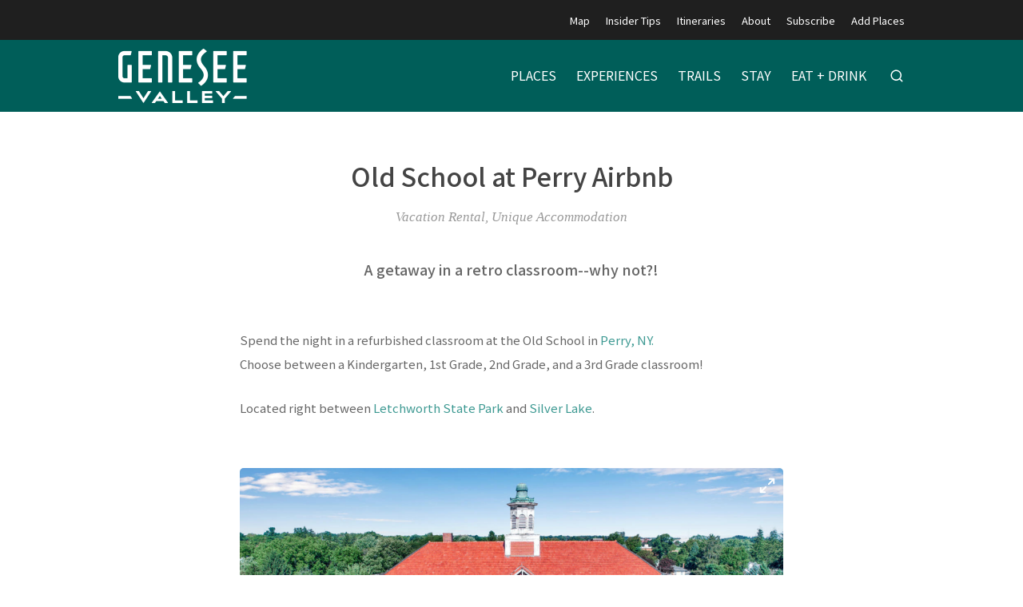

--- FILE ---
content_type: text/html; charset=utf-8
request_url: https://exploregeneseevalley.com/entries/old-school-at-perry-airbnb/1b3ef7ad-4ebe-40f3-9e19-2cd167b52e2b
body_size: 12928
content:
<!doctype html>
<html lang="en">
  <head>
    <title>Old School at Perry Airbnb | Explore Genesee Valley</title>

    <meta charset="utf-8">
    <meta name="mobile-web-app-capable" content="yes">
    <meta name="apple-mobile-web-app-capable" content="yes">
    <meta name="apple-mobile-web-app-status-bar-style" content="default">
    <meta name="viewport" content="width=device-width, initial-scale=1, viewport-fit=cover">
    <meta name="description" content="Genesee Valley, New York Lodging, Dining, and Visitor Information">
    <meta name="project" content="genesee">

    <meta name="twitter:card" content="summary_large_image">
    <meta name="twitter:title" content="Old School at Perry Airbnb | Explore Genesee Valley">
    <meta name="twitter:description" content="Genesee Valley, New York Lodging, Dining, and Visitor Information">
    <meta name="twitter:image" content="https://cdn.elebase.io/b2174436-136b-44ff-8e90-91b9bd22047b/933a31b0-da1d-4682-8206-d3e9e685774b-oldschooloutside.png?q=90">

    <meta property="og:title" content="Old School at Perry Airbnb | Explore Genesee Valley">
    <meta property="og:description" content="Genesee Valley, New York Lodging, Dining, and Visitor Information">
    <meta property="og:url" content="https://exploregeneseevalley.com/entries/old-school-at-perry-airbnb/1b3ef7ad-4ebe-40f3-9e19-2cd167b52e2b">
    <meta property="og:image" content="https://cdn.elebase.io/b2174436-136b-44ff-8e90-91b9bd22047b/933a31b0-da1d-4682-8206-d3e9e685774b-oldschooloutside.png?q=90">

    <link rel="canonical" href="https://exploregeneseevalley.com/entries/old-school-at-perry-airbnb/1b3ef7ad-4ebe-40f3-9e19-2cd167b52e2b">
    <link rel="manifest" href="/manifest.json">
    <link rel="shortcut icon" href="/favicon.ico">
    <link rel="apple-touch-icon" href="">

    <link rel="preconnect" href="https://fonts.gstatic.com">
    <link rel="stylesheet" href="https://fonts.googleapis.com/css2?family=Noto+Sans+JP:wght@400;500;700&amp;display=swap">
  <link rel="preload" href="/dist/common.a04c76dd4ba0d4b6e5d8.css" as="style"><link rel="preload" href="/dist/app.a04c76dd4ba0d4b6e5d8.js" as="script"><link rel="preload" href="/dist/common.c84413cf40c0bc6caa8e.css" as="style"><link rel="preload" href="/dist/6.c84413cf40c0bc6caa8e.js" as="script"><link rel="prefetch" href="/dist/0.4e80cfeda21222c3afab.js"><link rel="prefetch" href="/dist/1.c2d571e0038443e317ae.js"><link rel="prefetch" href="/dist/10.028522c1330eeae1d30a.js"><link rel="prefetch" href="/dist/2.2be745cd9559636315d7.js"><link rel="prefetch" href="/dist/3.35d0fbad40774bd38717.js"><link rel="prefetch" href="/dist/4.a1025524e42a89464a93.js"><link rel="prefetch" href="/dist/7.4735553436d847328bc7.js"><link rel="prefetch" href="/dist/8.e9ed097e888a4774df2b.js"><link rel="prefetch" href="/dist/9.11e64245be105ec60568.js"><link rel="prefetch" href="/dist/common.028522c1330eeae1d30a.css"><link rel="prefetch" href="/dist/common.11e64245be105ec60568.css"><link rel="prefetch" href="/dist/common.2be745cd9559636315d7.css"><link rel="prefetch" href="/dist/common.35d0fbad40774bd38717.css"><link rel="prefetch" href="/dist/common.4735553436d847328bc7.css"><link rel="prefetch" href="/dist/common.4e80cfeda21222c3afab.css"><link rel="prefetch" href="/dist/common.a1025524e42a89464a93.css"><link rel="prefetch" href="/dist/common.c2d571e0038443e317ae.css"><link rel="prefetch" href="/dist/common.e9ed097e888a4774df2b.css"><link rel="stylesheet" href="/dist/common.a04c76dd4ba0d4b6e5d8.css"><link rel="stylesheet" href="/dist/common.c84413cf40c0bc6caa8e.css"></head>
  <body>
    <div id="app" data-server-rendered="true"><div class="wrapper"> <div class="top" data-v-4a1fa942><div class="logo" data-v-4a1fa942><div class="container" data-v-4a1fa942><a href="/" class="full" style="top:50px;" data-v-4a1fa942><img src="https://cdn.elebase.io/b2174436-136b-44ff-8e90-91b9bd22047b/15d3f1b0-3b61-4894-ac34-9393fcafa93d-gv-white-logo.png" alt="Explore Genesee Valley" width="240" data-v-4a1fa942></a> <a href="/" class="min" style="top:4px;" data-v-4a1fa942><img src="https://cdn.elebase.io/b2174436-136b-44ff-8e90-91b9bd22047b/cd0b31f8-8133-4ba0-a334-f4fb19c3db28-gv-logo-wh.png" alt="Explore Genesee Valley" width="240" data-v-4a1fa942></a></div></div> <nav class="secondary" data-v-4a1fa942><div class="container" data-v-4a1fa942><!----> <ul data-v-4a1fa942><li data-v-4a1fa942><a href="/map" target="_self" data-v-4a1fa942>Map</a></li><li data-v-4a1fa942><a href="/tips" target="_self" data-v-4a1fa942>Insider Tips</a></li><li data-v-4a1fa942><a href="/itineraries" target="_self" data-v-4a1fa942>Itineraries</a></li><li data-v-4a1fa942><a href="/about" target="_self" data-v-4a1fa942>About</a></li><li data-v-4a1fa942><a href="/subscribe" target="_self" data-v-4a1fa942>Subscribe</a></li><li data-v-4a1fa942><a href="/signup" target="_self" data-v-4a1fa942>Add Places</a></li></ul></div></nav> <nav class="primary" data-v-4a1fa942><div class="container" data-v-4a1fa942><ul data-v-4a1fa942><li data-v-4a1fa942><a href="/places" target="_self" data-v-4a1fa942><span data-v-4a1fa942>Places</span></a></li><li data-v-4a1fa942><a href="/experiences" target="_self" data-v-4a1fa942><span data-v-4a1fa942>Experiences</span></a></li><li data-v-4a1fa942><a href="/trails" target="_self" data-v-4a1fa942><span data-v-4a1fa942>Trails</span></a></li><li data-v-4a1fa942><a href="/stay" target="_self" data-v-4a1fa942><span data-v-4a1fa942>Stay</span></a></li><li data-v-4a1fa942><a href="/eat-drink" target="_self" data-v-4a1fa942><span data-v-4a1fa942>Eat + Drink</span></a></li> <li class="search" data-v-4a1fa942><button type="button" title="Search" class="button-clear button button-icon-left" style="color:#fff;" data-v-86e51f82 data-v-4a1fa942><!----> <svg class="icon icon-search" style="color:#fff;font-size:1.8rem;" data-v-86e51f82><use xlink:href="/static/icons.svg#icon-search"></use></svg> <!----> <!----></button> <div class="panel panel-search" style="display:none;" data-v-4a1fa942 data-v-4a1fa942><div class="site-search" data-v-69a7a55b data-v-4a1fa942><input id="site-search" type="search" placeholder="Search..." value="" data-v-69a7a55b> <button type="button" title="Search" disabled="disabled" class="button-secondary button button-icon-left" style="color:#fff;" data-v-86e51f82 data-v-69a7a55b><!----> <svg class="icon icon-search" style="color:#fff;font-size:1.8rem;" data-v-86e51f82><use xlink:href="/static/icons.svg#icon-search"></use></svg> <!----> <!----></button> <!----></div></div></li></ul></div></nav> <nav class="mobile clearfix" data-v-4a1fa942><div class="container" data-v-4a1fa942><input type="checkbox" name="mobile-menu-checkbox" class="mobile-menu-checkbox" data-v-4a1fa942> <label for="mobile-menu-checkbox" class="mobile-menu-label" data-v-4a1fa942><span class="mobile-menu-label-inner" data-v-4a1fa942><span class="mobile-menu-label-open" data-v-4a1fa942> </span> <span class="mobile-menu-label-close" data-v-4a1fa942> </span></span></label> <div class="search" data-v-4a1fa942><button type="button" title="Search" class="button-clear button button-icon-left" style="color:#fff;" data-v-86e51f82 data-v-4a1fa942><!----> <svg class="icon icon-search" style="color:#fff;font-size:2rem;" data-v-86e51f82><use xlink:href="/static/icons.svg#icon-search"></use></svg> <!----> <!----></button> <div class="panel panel-search" style="display:none;" data-v-4a1fa942 data-v-4a1fa942><div class="site-search" data-v-69a7a55b data-v-4a1fa942><input id="site-search-mobile" type="search" placeholder="Search..." value="" data-v-69a7a55b> <button type="button" title="Search" disabled="disabled" class="button-secondary button button-icon-left" style="color:#fff;" data-v-86e51f82 data-v-69a7a55b><!----> <svg class="icon icon-search" style="color:#fff;font-size:1.8rem;" data-v-86e51f82><use xlink:href="/static/icons.svg#icon-search"></use></svg> <!----> <!----></button> <!----></div></div></div></div> <div class="mobile-menu" data-v-4a1fa942><div class="mobile-menu-inner" data-v-4a1fa942><div class="container" data-v-4a1fa942><ul class="mobile-menu-primary" data-v-4a1fa942><li data-v-4a1fa942><a href="/places" target="_self" data-v-4a1fa942><span data-v-4a1fa942>Places</span></a></li><li data-v-4a1fa942><a href="/experiences" target="_self" data-v-4a1fa942><span data-v-4a1fa942>Experiences</span></a></li><li data-v-4a1fa942><a href="/trails" target="_self" data-v-4a1fa942><span data-v-4a1fa942>Trails</span></a></li><li data-v-4a1fa942><a href="/stay" target="_self" data-v-4a1fa942><span data-v-4a1fa942>Stay</span></a></li><li data-v-4a1fa942><a href="/eat-drink" target="_self" data-v-4a1fa942><span data-v-4a1fa942>Eat + Drink</span></a></li></ul> <ul class="mobile-menu-secondary" data-v-4a1fa942><li data-v-4a1fa942><a href="/map" target="_self" data-v-4a1fa942>Map</a></li><li data-v-4a1fa942><a href="/tips" target="_self" data-v-4a1fa942>Insider Tips</a></li><li data-v-4a1fa942><a href="/itineraries" target="_self" data-v-4a1fa942>Itineraries</a></li><li data-v-4a1fa942><a href="/about" target="_self" data-v-4a1fa942>About</a></li><li data-v-4a1fa942><a href="/subscribe" target="_self" data-v-4a1fa942>Subscribe</a></li><li data-v-4a1fa942><a href="/signup" target="_self" data-v-4a1fa942>Add Places</a></li></ul></div></div></div></nav></div> <div class="view detail-view" data-v-27f314f8><!----> <div class="main" data-v-27f314f8><!----> <section class="title" data-v-27f314f8><div class="container" data-v-27f314f8><h1 data-v-27f314f8>Old School at Perry Airbnb</h1></div></section> <section class="meta" data-v-27f314f8><div class="container" data-v-27f314f8><div class="categories" data-v-27f314f8>Vacation Rental, Unique Accommodation</div> <!----> <!----> <!----> <!----> <!----></div></section> <!---->  <!----></div> <section class="promotions" data-v-654f6225 data-v-27f314f8><div class="container" data-v-654f6225></div></section> <!----> <script type="application/ld+json" data-v-27f314f8>{"@context":"http://schema.org","@type":"LodgingBusiness","@id":"1b3ef7ad-4ebe-40f3-9e19-2cd167b52e2b","name":"Old School at Perry Airbnb","image":"https://cdn.elebase.io/b2174436-136b-44ff-8e90-91b9bd22047b/933a31b0-da1d-4682-8206-d3e9e685774b-oldschooloutside.png?q=75","url":"https://exploregeneseevalley.com/entries/old-school-at-perry-airbnb/1b3ef7ad-4ebe-40f3-9e19-2cd167b52e2b","address":"","email":"","telephone":"","geo":{"@type":"GeoCoordinates","longitude":-78.001681,"latitude":42.721811}}</script></div> <div class="push"></div></div> <div class="bottom" data-v-4f99173b><section class="b1 has-action-page has-networks" data-v-4f99173b><div class="container" data-v-4f99173b><div class="clearfix" data-v-4f99173b><div class="left" data-v-4f99173b><div class="icon-links" data-v-4f99173b><a href="https://www.facebook.com/ExploreGeneseeValley/" target="_blank" rel="noopener" class="icon-link" data-v-4f99173b><svg class="icon icon-facebook" style="color:#999;font-size:3rem;" data-v-4f99173b><use xlink:href="/static/icons.svg#icon-facebook"></use></svg></a><a href="https://www.instagram.com/exploregeneseevalley/" target="_blank" rel="noopener" class="icon-link" data-v-4f99173b><svg class="icon icon-instagram" style="color:#999;font-size:3rem;" data-v-4f99173b><use xlink:href="/static/icons.svg#icon-instagram"></use></svg></a></div></div> <!----> <div class="right" data-v-4f99173b><span class="cta-label" data-v-4f99173b><strong>Subscribe</strong> to our newsletter</span> <a href="/subscribe" class="button button-secondary cta-link" data-v-4f99173b>
              Sign Up
            </a></div></div></div></section> <section class="b2" data-v-4f99173b><div class="container" data-v-4f99173b><div class="clearfix" data-v-4f99173b><div class="left" data-v-4f99173b><div class="logo" data-v-4f99173b><a href="/" class="full" data-v-4f99173b><img src="https://cdn.elebase.io/b2174436-136b-44ff-8e90-91b9bd22047b/6f8a1a52-842b-404c-b46f-e3c27b60264b-gv-logo-sm.png" alt="Explore Genesee Valley" data-v-4f99173b></a> <a href="/" class="min" data-v-4f99173b><img src="https://cdn.elebase.io/b2174436-136b-44ff-8e90-91b9bd22047b/6f8a1a52-842b-404c-b46f-e3c27b60264b-gv-logo-sm.png" alt="Explore Genesee Valley" data-v-4f99173b></a></div> <div class="contacts contacts-site" data-v-4f99173b></div></div> <div class="right" data-v-4f99173b><div class="links links-join" data-v-4f99173b><a href="/signup" data-v-4f99173b><svg class="icon icon-point" style="color:inherit;font-size:inherit;" data-v-4f99173b><use xlink:href="/static/icons.svg#icon-point"></use></svg>Add Places to the Map Guide!</a></div> <div class="links" data-v-4f99173b><a href="/subscribe" target="_self" class="link-large" data-v-4f99173b>Subscribe</a><a href="/privacy" target="_self" class="link-large" data-v-4f99173b>Privacy Policy</a><a href="/terms" target="_self" class="link-large" data-v-4f99173b>Terms of Use</a><a href="/login" target="_self" class="link-large" data-v-4f99173b>Log In</a></div> <div class="locales" data-v-a5fb0e74 data-v-4f99173b><!----></div> <div class="copyright" data-v-4f99173b><div data-v-4f99173b>Copyright © 2026</div></div></div></div></div></section></div></div><script>window.__INITIAL_STATE__={"contacts":{},"elements":{},"elevations":{},"embeds":{},"entries":{"1b3ef7ad-4ebe-40f3-9e19-2cd167b52e2b":{"id":"1b3ef7ad-4ebe-40f3-9e19-2cd167b52e2b","date_time":{"created":"2024-02-13T02:19:45.649732+00:00","edited":"2024-12-03T03:33:16.106086+00:00"},"editable":true,"phase":4,"title":"Old School at Perry Airbnb","users":["acd7974a-cc87-429c-9a00-a5285321041b","e91a8b73-cd83-479a-b5d3-26b468a15fe4"],"types":[{"id":"435ec0ee-20d8-48ca-acb4-e2ea4074c413","groups":["33cf73cd-d73b-41f3-988c-da8a9fe91a29","a4be0b29-9f62-4475-972f-e1dcad96a522","d1318e2f-51cd-49c2-b7b4-c5e985fc7fe7","d4bd1d32-1a39-4a0e-8620-6697b6343ab1"],"name":"Stay"}],"elements":[{"id":"6d461563-ded1-473c-af82-41a6c999ae8c","enabled":true,"groups":["58346e60-46df-416a-bcad-72c41df5cd8c","fac97af3-0a9f-424f-aea5-77073777c153"],"name":"Alternate Names","options":[],"preferences":{"editor_tools":{"bold":true,"code":false,"link":true,"image":true,"table":false,"expand":true,"header":true,"italic":true,"preview":true,"dual-pane":true,"edit-redo":false,"edit-undo":false,"blockquote":true,"line-through":false,"list-ordered":true,"list-unordered":true,"horizontal-line":true},"iana_type":"text\u002Fplain","length":[0,250],"text_editor":1},"type":"text","data":null},{"id":"0b520136-e203-444c-91b6-4f3495e21134","enabled":true,"groups":["fac97af3-0a9f-424f-aea5-77073777c153"],"name":"Header Image","options":[],"preferences":{"file_type_group":"image:web","quantity":[0,1]},"type":"file","data":null},{"id":"51aa8529-1b35-43e0-b189-dcf7014225a9","enabled":true,"groups":["44a51c00-1a90-44f4-8584-da0367d77f8d","fac97af3-0a9f-424f-aea5-77073777c153"],"name":"Key Image","options":[],"preferences":{"file_type_group":"image:web","quantity":[0,1]},"type":"file","data":[{"id":"933a31b0-da1d-4682-8206-d3e9e685774b","caption":"Old School at Perry exterior. – Photo provided by business","locale":"en","name":"oldschooloutside.png","title":"Old School at Perry exterior.","type":"image\u002Fpng","url":"https:\u002F\u002Fcdn.elebase.io\u002Fb2174436-136b-44ff-8e90-91b9bd22047b\u002F933a31b0-da1d-4682-8206-d3e9e685774b-oldschooloutside.png"}]},{"id":"6d063ab0-cb68-4269-a3f8-29fdc6c694f1","enabled":true,"groups":["44a51c00-1a90-44f4-8584-da0367d77f8d","fac97af3-0a9f-424f-aea5-77073777c153"],"name":"Stay Categories","options":[],"preferences":{"mode":"exclusive_independent","quantity":[1,0]},"type":"option","data":[{"id":"904512b1-668b-4ec5-8354-37ed16ce05e7","text":"Vacation Rental"},{"id":"b46522b9-a45f-445f-a4a1-799baa020d80","text":"Unique Accommodation"}]},{"id":"5cb19d03-0f37-4015-9522-f71d55882f29","enabled":true,"groups":["44a51c00-1a90-44f4-8584-da0367d77f8d"],"name":"Tagline","options":[],"preferences":{"editor_tools":{"bold":true,"code":true,"link":true,"image":true,"table":true,"expand":true,"header":true,"italic":true,"preview":true,"dual-pane":true,"edit-redo":true,"edit-undo":true,"blockquote":true,"line-through":true,"list-ordered":true,"list-unordered":true,"horizontal-line":true},"iana_type":"text\u002Fplain","length":[0,0],"text_editor":1},"type":"text","data":"A getaway in a retro classroom--why not?!"},{"id":"5b1aec83-6da4-4fb7-b645-bba580a98c01","enabled":true,"groups":["44a51c00-1a90-44f4-8584-da0367d77f8d","58346e60-46df-416a-bcad-72c41df5cd8c","fac97af3-0a9f-424f-aea5-77073777c153"],"name":"Short Description","options":[],"preferences":{"editor_tools":{"bold":true,"code":false,"link":true,"image":true,"table":false,"expand":true,"header":true,"italic":true,"preview":true,"dual-pane":true,"edit-redo":false,"edit-undo":false,"blockquote":true,"line-through":false,"list-ordered":true,"list-unordered":true,"horizontal-line":true},"iana_type":"text\u002Fplain","length":[0,1000],"text_editor":2},"type":"text","data":null},{"id":"5831319f-1187-47c6-bebb-71d5280079cc","enabled":true,"groups":["44a51c00-1a90-44f4-8584-da0367d77f8d"],"name":"Introduction","options":[],"preferences":{"editor_tools":{"bold":true,"code":false,"link":true,"image":false,"table":false,"expand":false,"header":false,"italic":true,"preview":false,"dual-pane":false,"edit-redo":false,"edit-undo":false,"blockquote":false,"line-through":true,"list-ordered":false,"list-unordered":false,"horizontal-line":false},"iana_type":"text\u002Fmarkdown","length":[10,3000],"text_editor":3},"type":"text","data":"Spend the night in a refurbished classroom at the Old School in [Perry, NY.](https:\u002F\u002Fexploregeneseevalley.com\u002Fperry) \nChoose between a Kindergarten, 1st Grade, 2nd Grade, and a 3rd Grade classroom!\n\nLocated right between [Letchworth State Park](https:\u002F\u002Fexploregeneseevalley.com\u002Fentries\u002Fletchworth-state-park\u002F8bb931a4-edfd-4461-9dc8-d1da196dbbeb) and [Silver Lake](https:\u002F\u002Fexploregeneseevalley.com\u002Fentries\u002Fperry-public-beach\u002F9673d341-46b0-4f85-bc30-0e46c0b17ab6). "},{"id":"39271aae-d04d-410b-82e5-5841eb604669","enabled":true,"groups":["44a51c00-1a90-44f4-8584-da0367d77f8d"],"name":"Images","options":[],"preferences":{"file_type_group":"image:web","quantity":[0,20]},"type":"file","data":[{"id":"933a31b0-da1d-4682-8206-d3e9e685774b","caption":"Old School at Perry exterior. – Photo provided by business","locale":"en","name":"oldschooloutside.png","title":"Old School at Perry exterior.","type":"image\u002Fpng","url":"https:\u002F\u002Fcdn.elebase.io\u002Fb2174436-136b-44ff-8e90-91b9bd22047b\u002F933a31b0-da1d-4682-8206-d3e9e685774b-oldschooloutside.png"},{"id":"8c7655de-df13-461d-8e3f-98bfaca678ad","caption":"Old School at Perry. – Photo provided by business","locale":"en","name":"oldschool3.jpg","title":"Old School at Perry.","type":"image\u002Fjpeg","url":"https:\u002F\u002Fcdn.elebase.io\u002Fb2174436-136b-44ff-8e90-91b9bd22047b\u002F8c7655de-df13-461d-8e3f-98bfaca678ad-oldschool3.jpg"},{"id":"af4c1fc5-dea3-4a7f-9a09-a486b3855dc8","caption":"Old School at Perry. – Photo provided by business","locale":"en","name":"oldschool5.jpg","title":"Old School at Perry.","type":"image\u002Fjpeg","url":"https:\u002F\u002Fcdn.elebase.io\u002Fb2174436-136b-44ff-8e90-91b9bd22047b\u002Faf4c1fc5-dea3-4a7f-9a09-a486b3855dc8-oldschool5.jpg"},{"id":"b9f4a0ec-bac5-41ae-b771-04a82d5ee0bf","caption":"Old School at Perry. – Photo provided by business","locale":"en","name":"oldschool4.jpg","title":"Old School at Perry.","type":"image\u002Fjpeg","url":"https:\u002F\u002Fcdn.elebase.io\u002Fb2174436-136b-44ff-8e90-91b9bd22047b\u002Fb9f4a0ec-bac5-41ae-b771-04a82d5ee0bf-oldschool4.jpg"},{"id":"7dc1bc75-19dc-491a-95ed-3d63b836dfd0","caption":"Old School at Perry. – Photo provided by business","locale":"en","name":"oldschoolinside4.png","title":"Old School at Perry.","type":"image\u002Fpng","url":"https:\u002F\u002Fcdn.elebase.io\u002Fb2174436-136b-44ff-8e90-91b9bd22047b\u002F7dc1bc75-19dc-491a-95ed-3d63b836dfd0-oldschoolinside4.png"},{"id":"f9c3b781-9efb-4eff-aacb-0a51978c4197","caption":"Old School at Perry. – Photo provided by business","locale":"en","name":"oldschoolinside3.png","title":"Old School at Perry.","type":"image\u002Fpng","url":"https:\u002F\u002Fcdn.elebase.io\u002Fb2174436-136b-44ff-8e90-91b9bd22047b\u002Ff9c3b781-9efb-4eff-aacb-0a51978c4197-oldschoolinside3.png"},{"id":"be006ed6-b684-408c-9ff8-48bfcf7dbaf8","caption":"Old School at Perry. – Photo provided by business","locale":"en","name":"oldschool2.jpg","title":"Old School at Perry.","type":"image\u002Fjpeg","url":"https:\u002F\u002Fcdn.elebase.io\u002Fb2174436-136b-44ff-8e90-91b9bd22047b\u002Fbe006ed6-b684-408c-9ff8-48bfcf7dbaf8-oldschool2.jpg"},{"id":"944e5d30-f9ec-46d7-8f55-b7f9b01b1ea7","caption":"Old School at Perry. – Photo provided by business","locale":"en","name":"oldschoolinside2.png","title":"Old School at Perry.","type":"image\u002Fpng","url":"https:\u002F\u002Fcdn.elebase.io\u002Fb2174436-136b-44ff-8e90-91b9bd22047b\u002F944e5d30-f9ec-46d7-8f55-b7f9b01b1ea7-oldschoolinside2.png"}]},{"id":"520f0492-a352-40a7-ab7f-0e2e8dc5e7e4","enabled":true,"groups":["58346e60-46df-416a-bcad-72c41df5cd8c","fac97af3-0a9f-424f-aea5-77073777c153"],"name":"Main Address","options":[],"preferences":{"quantity":[0,1]},"type":"location","data":null},{"id":"64ebef87-da4b-42c0-bf40-6b9a1ca05575","enabled":true,"groups":["58346e60-46df-416a-bcad-72c41df5cd8c","fac97af3-0a9f-424f-aea5-77073777c153"],"name":"Phone Numbers","options":[],"preferences":{"quantity":[0,5]},"type":"phone","data":null},{"id":"f4f0c56e-3df5-48d7-bfdc-0613d62308a1","enabled":true,"groups":[],"name":"Contacts","options":[],"preferences":{"quantity":[0,0]},"type":"contact","data":[{"id":"1e550c9e-26e7-48bf-b91e-ce54bb7f774e","email":"","groups":[],"label":"Old School at Perry Airbnb ","locations":[],"name":"","organization":"Old School at Perry Airbnb ","phones":[],"url":"https:\u002F\u002Fwww.airbnb.com\u002Fusers\u002Fshow\u002F217032038"}]},{"id":"11d50570-e0ae-4237-b446-e16c256f500d","enabled":true,"groups":[],"name":"Social Links","options":[],"preferences":{"editor_tools":{"bold":false,"code":true,"link":true,"image":false,"table":false,"expand":false,"header":false,"italic":false,"preview":false,"dual-pane":false,"edit-redo":false,"edit-undo":false,"blockquote":false,"line-through":false,"list-ordered":false,"list-unordered":false,"horizontal-line":false},"iana_type":"text\u002Fmarkdown","length":[0,2500],"text_editor":3},"type":"text","data":null},{"id":"b56144f8-7448-40dd-a4f2-c15821384344","enabled":true,"groups":["fac97af3-0a9f-424f-aea5-77073777c153"],"name":"Action Button Label","options":[],"preferences":{"mode":"exclusive","quantity":[1,1]},"type":"option","data":[{"id":"c98bbba0-fb3e-478d-8213-719621d1ddbd","text":"Book Now"}]},{"id":"dd440604-1d72-4376-829b-6c806ccde53f","enabled":true,"groups":["fac97af3-0a9f-424f-aea5-77073777c153"],"name":"Action Button URL","options":[],"preferences":{"editor_tools":{"bold":true,"code":false,"link":true,"image":true,"table":false,"expand":true,"header":true,"italic":true,"preview":true,"dual-pane":true,"edit-redo":false,"edit-undo":false,"blockquote":true,"line-through":false,"list-ordered":true,"list-unordered":true,"horizontal-line":true},"iana_type":"text\u002Fplain","length":[0,500],"text_editor":1},"type":"text","data":"https:\u002F\u002Fwww.airbnb.com\u002Fusers\u002Fshow\u002F217032038"},{"id":"cc45b4eb-0ef8-4cdc-9bb8-073c776838fe","enabled":true,"groups":["58346e60-46df-416a-bcad-72c41df5cd8c","fac97af3-0a9f-424f-aea5-77073777c153"],"name":"Website URL","options":[],"preferences":{"editor_tools":{"bold":true,"code":false,"link":true,"image":true,"table":false,"expand":true,"header":true,"italic":true,"preview":true,"dual-pane":true,"edit-redo":false,"edit-undo":false,"blockquote":true,"line-through":false,"list-ordered":true,"list-unordered":true,"horizontal-line":true},"iana_type":"text\u002Fplain","length":[0,500],"text_editor":1},"type":"text","data":null},{"id":"43df44e1-d7f1-4fda-b35e-210cb6d83d25","enabled":true,"groups":["44a51c00-1a90-44f4-8584-da0367d77f8d","58346e60-46df-416a-bcad-72c41df5cd8c","fac97af3-0a9f-424f-aea5-77073777c153"],"name":"Pricing Indicator","options":[],"preferences":{"mode":"exclusive","quantity":[0,1]},"type":"option","data":null},{"id":"4b200d16-069a-4736-a9d9-39ad1dea1a2f","enabled":true,"groups":["58346e60-46df-416a-bcad-72c41df5cd8c","fac97af3-0a9f-424f-aea5-77073777c153"],"name":"Average Price\u002FRate","options":[],"preferences":{"editor_tools":{"bold":true,"code":false,"link":true,"image":true,"table":false,"expand":true,"header":true,"italic":true,"preview":true,"dual-pane":true,"edit-redo":false,"edit-undo":false,"blockquote":true,"line-through":false,"list-ordered":true,"list-unordered":true,"horizontal-line":true},"iana_type":"text\u002Fplain","length":[0,15],"text_editor":1},"type":"text","data":null},{"id":"7296992f-7480-44b8-aad3-89539d4b3520","enabled":true,"groups":[],"name":"Price Range","options":[],"preferences":{"editor_tools":{"bold":true,"code":true,"link":true,"image":true,"table":true,"expand":true,"header":true,"italic":true,"preview":true,"dual-pane":true,"edit-redo":true,"edit-undo":true,"blockquote":true,"line-through":true,"list-ordered":true,"list-unordered":true,"horizontal-line":true},"iana_type":"text\u002Fplain","length":[0,0],"text_editor":1},"type":"text","data":null},{"id":"695cfc44-61b9-49a3-8b87-1ab3ceb7eec4","enabled":true,"groups":[],"name":"Open","options":[],"preferences":{"editor_tools":{"bold":true,"code":true,"link":true,"image":true,"table":true,"expand":true,"header":true,"italic":true,"preview":true,"dual-pane":true,"edit-redo":true,"edit-undo":true,"blockquote":true,"line-through":true,"list-ordered":true,"list-unordered":true,"horizontal-line":true},"iana_type":"text\u002Fmarkdown","length":[0,0],"text_editor":3},"type":"text","data":null},{"id":"7c4e8ad0-47b0-4637-a91f-a642f21da74a","enabled":true,"groups":["58346e60-46df-416a-bcad-72c41df5cd8c","fac97af3-0a9f-424f-aea5-77073777c153"],"name":"Hours of Operation","options":[],"preferences":{"editor_tools":{"bold":true,"code":false,"link":true,"image":true,"table":false,"expand":true,"header":true,"italic":true,"preview":true,"dual-pane":true,"edit-redo":false,"edit-undo":false,"blockquote":true,"line-through":false,"list-ordered":true,"list-unordered":true,"horizontal-line":true},"iana_type":"text\u002Fplain","length":[0,250],"text_editor":1},"type":"text","data":null},{"id":"bf7fa290-5b8a-4837-b44d-077fa894b81f","enabled":true,"groups":["58346e60-46df-416a-bcad-72c41df5cd8c","fac97af3-0a9f-424f-aea5-77073777c153"],"name":"Special Hours of Operation","options":[],"preferences":{"editor_tools":{"bold":true,"code":false,"link":true,"image":true,"table":false,"expand":true,"header":true,"italic":true,"preview":true,"dual-pane":true,"edit-redo":false,"edit-undo":false,"blockquote":true,"line-through":false,"list-ordered":true,"list-unordered":true,"horizontal-line":true},"iana_type":"application\u002Fjson","length":[2,20000],"text_editor":4},"type":"text","data":null},{"id":"25f2b21d-bb7d-48d4-84df-27067c8b31bc","enabled":true,"groups":["44a51c00-1a90-44f4-8584-da0367d77f8d"],"name":"Description","options":[],"preferences":{"editor_tools":{"bold":true,"code":true,"link":true,"image":true,"table":true,"expand":true,"header":true,"italic":true,"preview":true,"dual-pane":true,"edit-redo":true,"edit-undo":true,"blockquote":true,"line-through":true,"list-ordered":true,"list-unordered":true,"horizontal-line":true},"iana_type":"text\u002Fmarkdown","length":[0,20000],"text_editor":3},"type":"text","data":null},{"id":"1e05c991-640b-4932-aa79-748b4e03d3ae","enabled":true,"groups":[],"name":"Amenities","options":[],"preferences":{"editor_tools":{"bold":true,"code":false,"link":false,"image":false,"table":false,"expand":false,"header":false,"italic":true,"preview":false,"dual-pane":false,"edit-redo":false,"edit-undo":false,"blockquote":false,"line-through":false,"list-ordered":false,"list-unordered":true,"horizontal-line":false},"iana_type":"text\u002Fmarkdown","length":[0,20000],"text_editor":3},"type":"text","data":"**Each room offers:**\n* 2 queen size beds\n* Sleeper sofa\n* Books\n* Dining table\n* Kitchenette: refrigerator, freezer, stove & oven, kettle, coffeemaker, dishes, silverware, pots & pans, \n* Washer & dryer (in building)\n* Wifi\n* Hair dryer\n* Iron\n* Dedicated workspace\n* Shared outdoor dining area & BBQ grill\n* Free parking on premises\n* Self check-in & Keypad\n\nNot included: TV"},{"id":"5c25e770-cad3-4861-90ca-7bff3240ccf5","enabled":true,"groups":[],"name":"Videos","options":[],"preferences":{"quantity":[0,0]},"type":"embed","data":[{"id":"69dc69db-d807-462c-8cec-cd25e8dbbb45","caption":"","locale":"en","oembed":null,"title":"Old School at Perry Airbnb highlight on News 8 WROC","url":"https:\u002F\u002Fwww.youtube.com\u002Fwatch?v=ZdyQjj7T3vo&t=84s"}]},{"id":"871fb8b3-2a9b-44f5-ad67-b9451c8dc9c1","enabled":true,"groups":[],"name":"Downloads","options":[],"preferences":{"file_type_group":null,"quantity":[0,20]},"type":"file","data":null},{"id":"fdc0c154-e4f8-4695-b0c8-93d2514137d8","enabled":true,"groups":[],"name":"Contributor","options":[],"preferences":{"quantity":[0,1],"types":["d8289161-d62a-44dd-8add-afaf37387bb2"]},"type":"entry","data":[]},{"id":"f528e596-b2bc-4d05-8226-23708a296e5a","enabled":true,"groups":[],"name":"Related","options":[],"preferences":{"quantity":[0,15],"types":["1f38c853-1216-4a66-a289-eb13d0bc974b","29d99897-ccb8-4005-9004-cfcb09e2e55f","435ec0ee-20d8-48ca-acb4-e2ea4074c413","4cca2cec-922f-4ec8-9c3b-9248d5a54f67","a92d3b2c-e5c3-44a6-bc65-3f1dc24c9f79","f4b8d25f-49ef-4feb-af1b-20f89425314e","f680a188-c077-4444-b8d1-38e338847154"]},"type":"entry","data":[]},{"id":"733b2153-3a27-4e0e-a389-edf5eab96950","enabled":true,"groups":["fac97af3-0a9f-424f-aea5-77073777c153"],"name":"Mapped Entries","options":[],"preferences":{"quantity":[0,100],"types":["15d13241-6e13-4d4c-84e5-3a9c74541f85","250a438e-67b5-4c64-b7bd-3deb8feb10bc","29d99897-ccb8-4005-9004-cfcb09e2e55f","435ec0ee-20d8-48ca-acb4-e2ea4074c413","4365d202-ff85-4113-a6fd-8617ca431a4a","4cca2cec-922f-4ec8-9c3b-9248d5a54f67","9ac5b89e-009b-4bd0-bd41-d2fa6344ef2b","acf062ab-4193-45b8-b7cd-0bdf865e3993","db2df180-475b-4a12-973c-08bf1ad26d50","e6c4c174-8461-4532-9012-136849e00c54","f4b8d25f-49ef-4feb-af1b-20f89425314e","f680a188-c077-4444-b8d1-38e338847154"]},"type":"entry","data":[]},{"id":"f102ffc8-1a48-405e-a9aa-c856ac5447de","enabled":true,"groups":["44a51c00-1a90-44f4-8584-da0367d77f8d"],"name":"Map","options":[],"preferences":{"dimensions":2,"point":"-77.917,42.755","zoom":12},"type":"geo","data":{"id":"45505e80-3497-4e23-858c-fa8368661eef","point":"-78.00181388854982,42.721794868255714","zoom":14,"dimensions":2,"json":"{\"type\":\"GeometryCollection\",\"geometries\":[{\"type\":\"MultiPoint\",\"coordinates\":[[-78.001681,42.721811]]}]}","features":[{"id":"b89e3e1a-69f6-4663-a9f4-4e0af0a17581","date_time":{"created":"2024-02-13T02:58:22.31628+00:00","edited":"2024-02-13T02:58:35.256655+00:00"},"ordinal":0,"type":{"id":"6e7191f0-4167-4adc-b218-3eab864cb893","date_time":{"created":"2018-03-05T18:28:12+00:00","edited":"2023-05-31T14:29:02.723806+00:00"},"enabled":true,"default":true,"type":"point","quantity":[0,0],"color":"3a4d19","name":"Point of Interest","attributes":{"showOnCuratedMaps":true,"primaryDisplayPoint":true}},"json":"{\"type\":\"Point\",\"coordinates\":[-78.001681,42.721811]}","user":{"id":"e91a8b73-cd83-479a-b5d3-26b468a15fe4"},"text":"Old School at Perry Airbnb ","attributes":null}]}},{"id":"a43e5178-e5f4-4e56-9e32-901f0aeb6f10","enabled":true,"groups":["fac97af3-0a9f-424f-aea5-77073777c153"],"name":"Promotions","options":[],"preferences":{"quantity":[0,10],"types":["eec03835-2ba6-4af2-9538-b9fd704cca0f"]},"type":"entry","data":[]},{"id":"fae58e3e-800e-4dd5-86c3-24a20b487a4c","enabled":true,"groups":["58346e60-46df-416a-bcad-72c41df5cd8c","fac97af3-0a9f-424f-aea5-77073777c153"],"name":"Keywords","options":[],"preferences":{"editor_tools":{"bold":true,"code":true,"link":true,"image":true,"table":true,"expand":true,"header":true,"italic":true,"preview":true,"dual-pane":true,"edit-redo":true,"edit-undo":true,"blockquote":true,"line-through":true,"list-ordered":true,"list-unordered":true,"horizontal-line":true},"iana_type":"text\u002Fplain","length":[0,250],"text_editor":1},"type":"text","data":null},{"id":"ee0ec153-ffb8-423b-8656-7018f3eae01b","enabled":true,"groups":["58346e60-46df-416a-bcad-72c41df5cd8c","fac97af3-0a9f-424f-aea5-77073777c153"],"name":"Status","options":[],"preferences":{"mode":"exclusive","quantity":[1,1]},"type":"option","data":null},{"id":"6903a28b-d3a0-4647-ada7-7400be4f6c03","enabled":true,"groups":["58346e60-46df-416a-bcad-72c41df5cd8c","fac97af3-0a9f-424f-aea5-77073777c153"],"name":"Closure Period","options":[],"preferences":{"data_type":null,"duration":[86400,31536000],"interval":true,"quantity":[1,1]},"type":"datetime","data":null},{"id":"2e62c241-3bfb-4770-b6da-4e865252a67e","enabled":true,"groups":["58346e60-46df-416a-bcad-72c41df5cd8c","fac97af3-0a9f-424f-aea5-77073777c153"],"name":"Share this entry with Apple Maps","options":[],"preferences":{"default":false},"type":"boolean","data":false}],"contacts":[],"groups":[],"votes":null,"pending":null,"published":"2024-02-22T19:17:45.525+00:00","attributes":{"detail":"","popup":""},"categories":[{"id":"904512b1-668b-4ec5-8354-37ed16ce05e7","text":"Vacation Rental"},{"id":"b46522b9-a45f-445f-a4a1-799baa020d80","text":"Unique Accommodation"}],"dates":null,"detail":{"embeds":false,"flythrough":false,"measurements":false,"nearby":true,"profile":false},"image":{"id":"933a31b0-da1d-4682-8206-d3e9e685774b","caption":"Old School at Perry exterior. – Photo provided by business","locale":"en","name":"oldschooloutside.png","title":"Old School at Perry exterior.","type":"image\u002Fpng","url":"https:\u002F\u002Fcdn.elebase.io\u002Fb2174436-136b-44ff-8e90-91b9bd22047b\u002F933a31b0-da1d-4682-8206-d3e9e685774b-oldschooloutside.png"},"link":{"label":"Book Now","url":"https:\u002F\u002Fwww.airbnb.com\u002Fusers\u002Fshow\u002F217032038"},"locatable":true,"measurements":null,"trail":{"difficulty":null,"routeType":null},"type":"lodging","url":"\u002Fentries\u002Fold-school-at-perry-airbnb\u002F1b3ef7ad-4ebe-40f3-9e19-2cd167b52e2b"},"3a91bdeb-8c03-4499-94e4-2b52be9ea135":{"id":"3a91bdeb-8c03-4499-94e4-2b52be9ea135","date_time":{"created":"2020-09-24T15:04:19.711587+00:00","edited":"2022-08-04T21:01:38.470673+00:00"},"editable":true,"phase":4,"title":"Site","users":["cef568c2-1994-42f4-9cf7-e03d02d69824"],"types":[{"id":"498097f8-6371-45df-a664-064ccea2bd59","groups":[],"name":"Site"}],"elements":[{"id":"011fa7eb-e18c-4b5d-9004-76f4c06c381e","enabled":true,"groups":[],"name":"Category Configuration","options":[],"preferences":{"editor_tools":{"bold":true,"code":true,"link":true,"image":true,"table":true,"expand":true,"header":true,"italic":true,"preview":true,"dual-pane":true,"edit-redo":true,"edit-undo":true,"blockquote":true,"line-through":true,"list-ordered":true,"list-unordered":true,"horizontal-line":true},"iana_type":"application\u002Fjson","length":[0,0],"text_editor":4},"type":"text","data":"{\n  \"categories\": [\n    {\n      \"id\": \"63bc9664-f3fd-4bad-a901-d6a42343f861\",\n      \"icon\": \"tips\",\n      \"image\": \"https:\u002F\u002Fcdn.elebase.io\u002Fb2174436-136b-44ff-8e90-91b9bd22047b\u002Fad74eeca-f62b-4438-b136-0fb021cfc400-mmexport1535327740524.jpg\",\n      \"name\": \"tools-tips\"\n    },\n    {\n      \"id\": \"da05ec75-4949-4ed1-a3b9-38616657fc4b\",\n      \"icon\": \"tips\",\n      \"image\": \"https:\u002F\u002Fcdn.elebase.io\u002Fb2174436-136b-44ff-8e90-91b9bd22047b\u002F8252fa77-56b5-4ce8-a069-59e1f9d35f82-nicolas-duvieusart-dery-ixi5psrxa-k-unsplash.jpg\",\n      \"name\": \"tools-itineraries\"\n    },\n    {\n      \"id\": \"1534fadf-57e0-4700-ba26-9a168789c3df\",\n      \"icon\": \"tips\",\n      \"image\": \"https:\u002F\u002Fcdn.elebase.io\u002Fb2174436-136b-44ff-8e90-91b9bd22047b\u002F7e1ea1eb-a001-4549-bd11-ebb50bed7749-john-schnobrich-2fpjlaymqta-unsplash.jpg\",\n      \"name\": \"tools-info\"\n    },\n    {\n      \"id\": \"1b9331cc-7dc2-4ffd-aa16-caba7811ad4a\",\n      \"icon\": \"tips\",\n      \"image\": \"https:\u002F\u002Fcdn.elebase.io\u002Fb2174436-136b-44ff-8e90-91b9bd22047b\u002F216e97d9-dd1a-466d-8226-ace2ac8be7a9-sebastian-hietsch-rujyuxwj3s0-unsplash.jpg\",\n      \"name\": \"tools-add\"\n    },  \n    {\n      \"id\": \"a15099b4-3104-43bc-b492-0112133ac701\",\n      \"appleID\": \"active.experiences\",\n      \"icon\": \"activities\",\n      \"image\": \"https:\u002F\u002Fcdn.elebase.io\u002Fb2174436-136b-44ff-8e90-91b9bd22047b\u002Ff5ed6bc6-108c-475b-ae63-79550250cfcf-istock-833321340.jpg\",\n      \"name\": \"activities-arts\"\n    },\n    {\n      \"id\": \"c7c92720-a205-4d51-b823-57bd87da8797\",\n      \"appleID\": \"hotelstravel.touristattraction\",\n      \"icon\": \"activities\",\n      \"image\": \"https:\u002F\u002Fcdn.elebase.io\u002Fb2174436-136b-44ff-8e90-91b9bd22047b\u002F07dab159-bf87-462b-bab3-d3d6dfdeec6d-dansville-balloon-fest.-lgvi.jpg\",\n      \"name\": \"activities-attractions\"\n    },\n    {\n      \"id\": \"b0ac02a5-3776-4b70-b882-d37b196e6112\",\n      \"appleID\": \"active.experiences\",\n      \"icon\": \"activities\",\n      \"image\": \"https:\u002F\u002Fcdn.elebase.io\u002Fb2174436-136b-44ff-8e90-91b9bd22047b\u002Fb4f52505-be10-4fd8-9ab9-5103503c0a56-ph.jpg\",\n      \"name\": \"activities-genealogy\"\n    },\n    {\n      \"id\": \"f442ec56-a6df-4104-9d4f-e913d81ed093\",\n      \"icon\": \"activities\",\n      \"image\": \"https:\u002F\u002Fcdn.elebase.io\u002Fb2174436-136b-44ff-8e90-91b9bd22047b\u002F26ed34c4-fc95-464d-b644-1c730d61cb19-thehunt_geneseomainstreet.jpg\",\n      \"name\": \"activities-events\",\n      \"categories\": [\n        {\n          \"id\": \"f191ecbe-5446-4034-81f0-e8cb1376d07b\",\n          \"icon\": \"activities\",\n          \"name\": \"arts\"\n        },\n        {\n          \"id\": \"2b494c0b-13f3-45b9-bc31-0a6c7f053f04\",\n          \"icon\": \"activities\",\n          \"name\": \"competition\"\n        },\n        {\n          \"id\": \"c0d36550-67ff-4d69-aaa0-90dff0bbf4ee\",\n          \"icon\": \"activities\",\n          \"name\": \"festival\"\n        },\n        {\n          \"id\": \"582db034-4863-48dd-8aef-352fc8ce6755\",\n          \"icon\": \"activities\",\n          \"name\": \"nature\"\n        },\n        {\n          \"id\": \"b52b76a1-5e72-41f7-8263-8015ada32cc2\",\n          \"icon\": \"activities\",\n          \"name\": \"volunteer\"\n        }\n      ]\n    },\n    {\n      \"id\": \"c820d631-e2d7-4906-94fb-7f145edebf7d\",\n      \"appleID\": \"active.fitness\",\n      \"icon\": \"activities\",\n      \"image\": \"https:\u002F\u002Fcdn.elebase.io\u002Fb2174436-136b-44ff-8e90-91b9bd22047b\u002Fd0e12797-2c83-4e59-a28e-25d1517ab5c5-istock-499229375.jpg\",\n      \"name\": \"activities-health\"\n    },\n    {\n      \"id\": \"e0c9c60c-2b19-41b9-8c08-58064481c2e1\",\n      \"appleID\": \"active.recreation\",\n      \"icon\": \"activities\",\n      \"image\": \"https:\u002F\u002Fstatic1.squarespace.com\u002Fstatic\u002F593056de725e25e98e6edec4\u002F59307751e3df2813eca32a5b\u002F599f997ed2b857b8054582be\u002F1504038775747\u002Ffilip-mroz-169103.jpg\",\n      \"name\": \"activities-outdoor\"\n    },\n    {\n      \"id\": \"deb44248-1aec-41c1-b1b8-f0e1f0d5acd6\",\n      \"appleID\": \"\",\n      \"icon\": \"activities\",\n      \"image\": \"https:\u002F\u002Fcdn.elebase.io\u002Fb2174436-136b-44ff-8e90-91b9bd22047b\u002F1fbf67c1-9ea5-4ae6-b3f6-ffa24b23c68e-wesleynaturepreserve_beng.jpg\",\n      \"name\": \"activities-hiking\"\n    },\n    {\n      \"id\": \"dd653a7f-58ca-4382-a3ce-0ebf5fc3ca12\",\n      \"appleID\": \"active.experiences\",\n      \"icon\": \"activities\",\n      \"image\": \"https:\u002F\u002Fcdn.elebase.io\u002Fb2174436-136b-44ff-8e90-91b9bd22047b\u002Fbdd06f8a-500c-4c34-85fc-1cadda8dd9d1-istock-621483466.jpg\",\n      \"name\": \"activities-scenic\"\n    },\n    {\n      \"id\": \"e2d4ff4d-da02-4231-866f-e22539101696\",\n      \"appleID\": \"shopping\",\n      \"icon\": \"activities\",\n      \"image\": \"https:\u002F\u002Fcdn.elebase.io\u002Fb2174436-136b-44ff-8e90-91b9bd22047b\u002F958a670f-99a8-423a-be99-4f538b8eaae8-gatherings_soap.jpg\",\n      \"name\": \"activities-shop\"\n    },\n    {\n      \"id\": \"d9ce67af-e822-495a-82ed-dc76d7c027a3\",\n      \"appleID\": \"shopping.antiques\",\n      \"icon\": \"activities\",\n      \"image\": \"https:\u002F\u002Fcdn.elebase.io\u002Fb2174436-136b-44ff-8e90-91b9bd22047b\u002F3e092ae4-2aa9-4ef4-a2ba-117bcd98551e-allegianceantiques_storefront.jpg\",\n      \"name\": \"activities-antique\"\n    },\n    {\n      \"id\": \"1fcee9e5-de8e-4d8f-88ce-5590f05f25f2\",\n      \"appleID\": \"active.recreation\",\n      \"icon\": \"activities\",\n      \"image\": \"https:\u002F\u002Fcdn.elebase.io\u002Fb2174436-136b-44ff-8e90-91b9bd22047b\u002Fb4f52505-be10-4fd8-9ab9-5103503c0a56-ph.jpg\",\n      \"name\": \"activities-volunteer\"\n    },\n    {\n      \"id\": \"15fa136f-622c-404f-b0a1-5d1c9cd4a187\",\n      \"icon\": \"activities\",\n      \"image\": \"https:\u002F\u002Fcdn.elebase.io\u002Fb2174436-136b-44ff-8e90-91b9bd22047b\u002F7383ccd3-5cb2-4cac-8d9f-535afe36fa70-lgv-homepage.jpg\",\n      \"name\": \"activities-walk\",\n      \"categories\": [\n        {\n          \"id\": \"91948da8-c6a1-4911-bdb2-ea8b40230bac\",\n          \"icon\": \"activities\",\n          \"appleID\": \"hotelstravel.tours.historicaltours\",\n          \"name\": \"historical\"\n        },\n        {\n          \"id\": \"51e32084-34db-4099-9551-9ae7b49e97a2\",\n          \"icon\": \"activities\",\n          \"appleID\": \"hotelstravel.tours.walkingtours\",\n          \"name\": \"walking\"\n        }\n   \t\t]\n    },\n    {\n      \"id\": \"2ae11e59-bd1f-4782-836e-ffad762d3bda\",\n      \"appleID\": \"active.recreation\",\n      \"icon\": \"activities\",\n      \"image\": \"https:\u002F\u002Fcdn.elebase.io\u002Fb2174436-136b-44ff-8e90-91b9bd22047b\u002F4dccf48f-04dd-4454-89b9-8122e5e3b101-istock-836829914.jpg\",\n      \"name\": \"activities-spring\"\n    },\n    {\n      \"id\": \"c2edbeb2-f77f-45a4-b348-7d9e7bb68d84\",\n      \"appleID\": \"active.recreation\",\n      \"icon\": \"activities\",\n      \"image\": \"https:\u002F\u002Fcdn.elebase.io\u002Fb2174436-136b-44ff-8e90-91b9bd22047b\u002F07d3743d-5692-41e3-bca1-df84d7f938f2-istock-498209573.jpg\",\n      \"name\": \"activities-summer\"\n    },\n    {\n      \"id\": \"0a9eeba8-0bb9-4f57-8931-3d18838de811\",\n      \"appleID\": \"active.recreation\",\n      \"icon\": \"activities\",\n      \"image\": \"https:\u002F\u002Fcdn.elebase.io\u002Fb2174436-136b-44ff-8e90-91b9bd22047b\u002Ff9187710-1172-4e8e-b180-f2e0defcf48d-istock-1001482348.jpg\",\n      \"name\": \"activities-fall\"\n    },\n    {\n      \"id\": \"5c82b2bc-2be9-487d-be6b-3cc4390544b8\",\n      \"appleID\": \"active.recreation\",\n      \"icon\": \"activities\",\n      \"image\": \"https:\u002F\u002Fcdn.elebase.io\u002Fb2174436-136b-44ff-8e90-91b9bd22047b\u002F51595741-22e7-4649-9dc3-4f012824e099-istock-908382944.jpg\",\n      \"name\": \"activities-winter\"\n    },\n    {\n      \"id\": \"644fc02a-05b5-44e7-b110-37aaec8823f1\",\n      \"icon\": \"stay\",\n      \"image\": \"https:\u002F\u002Fcdn.elebase.io\u002Fb2174436-136b-44ff-8e90-91b9bd22047b\u002F0ec99f17-3139-4296-80aa-6db9750f883a-bt-night-.jpg\",\n      \"name\": \"stay-bnb\",\n      \"categories\": [\n        {\n          \"id\": \"8a3a1af9-ddbb-4143-ae0a-a6e62311dfb4\",\n\t\t      \"icon\": \"stay\",\n          \"appleID\": \"hotelstravel.bedbreakfast\",\n          \"name\": \"bnb\"\n        },\n        {\n          \"id\": \"c94601e6-2396-40c1-ad07-eb9d5f98fca9\",\n\t\t      \"icon\": \"stay\",\n          \"appleID\": \"hotelstravel.hotel\",\n          \"name\": \"inn\"\n        }\n   \t\t]\n    },\n    {\n      \"id\": \"a0552e3b-7090-45ea-ab19-a76aad353b9b\",\n      \"appleID\": \"hotelstravel.hotels.residences\",\n      \"icon\": \"stay\",\n      \"image\": \"https:\u002F\u002Fcdn.elebase.io\u002Fb2174436-136b-44ff-8e90-91b9bd22047b\u002Fb0246e23-fec4-4cc5-a556-8bf32da235db-mmexport1535327759856.jpg\",\n      \"name\": \"stay-cabin\"\n    },\n    {\n      \"id\": \"cb301332-a720-47b7-ac26-eac5d5c4ec6a\",\n      \"icon\": \"stay\",\n      \"image\": \"https:\u002F\u002Fcdn.elebase.io\u002Fb2174436-136b-44ff-8e90-91b9bd22047b\u002F36a76044-20c3-4df5-88b7-ccb8476f1332-lazy_river_indian-fort.jpg\",\n      \"name\": \"stay-camp\",\n      \"categories\": [\n        {\n          \"id\": \"23bb4d6e-0572-4532-b320-a5244fafd11e\",\n\t\t      \"icon\": \"stay\",\n          \"appleID\": \"hotelstravel.campgrounds\",\n          \"name\": \"campground\"\n        },\n        {\n          \"id\": \"4c069740-9adb-4a98-b9ea-7df05fb4bbeb\",\n\t\t      \"icon\": \"stay\",\n          \"appleID\": \"hotelstravel.rvparks\",\n          \"name\": \"rv\"\n        }\n   \t\t]\n    },\n    {\n      \"id\": \"75bcb59c-e343-46e0-a615-2786de4c3e0e\",\n      \"icon\": \"stay\",\n      \"image\": \"https:\u002F\u002Fcdn.elebase.io\u002Fb2174436-136b-44ff-8e90-91b9bd22047b\u002Fb81757c0-d8a2-4d03-93c3-e265d6fc81a7-oakvalleyinn_entranceandsign-cropped.jpeg\",\n      \"name\": \"stay-hotel\",\n      \"categories\": [\n        {\n          \"id\": \"c5ae3994-66d1-4e48-9f2a-d2fb998b4326\",\n\t\t      \"icon\": \"stay\",\n          \"appleID\": \"hotelstravel.hotel\",\n          \"name\": \"hotel\"\n        },\n        {\n          \"id\": \"1d7f9709-3560-4787-8a6a-ce8833980955\",\n\t\t      \"icon\": \"stay\",\n          \"appleID\": \"hotelstravel.motel\",\n          \"name\": \"motel\"\n        }\n   \t\t]\n    },\n    {\n      \"id\": \"904512b1-668b-4ec5-8354-37ed16ce05e7\",\n      \"appleID\": \"hotelstravel.vacation_rentals\",\n      \"icon\": \"stay\",\n      \"image\": \"https:\u002F\u002Fcdn.elebase.io\u002Fb2174436-136b-44ff-8e90-91b9bd22047b\u002F061caf60-453a-4811-8e62-735f09471f70-mmexport1535327712878.jpg\",\n      \"name\": \"stay-vacation\"\n    },\n    {\n      \"id\": \"b46522b9-a45f-445f-a4a1-799baa020d80\",\n      \"appleID\": \"hotelstravel.hotel\",\n      \"icon\": \"stay\",\n      \"image\": \"https:\u002F\u002Fcdn.elebase.io\u002Fb2174436-136b-44ff-8e90-91b9bd22047b\u002Fad74eeca-f62b-4438-b136-0fb021cfc400-mmexport1535327740524.jpg\",\n      \"name\": \"stay-unique\"\n    },\n    {\n      \"id\": \"0a4ee475-03bf-4a9e-84c8-35ed4cfb107e\",\n      \"appleID\": \"hotelstravel.hotel\",\n      \"icon\": \"stay\",\n      \"image\": \"https:\u002F\u002Fcdn.elebase.io\u002Fb2174436-136b-44ff-8e90-91b9bd22047b\u002F4eea3c07-ad27-434d-b511-89c0fe66b84a-campfire.jpg\",\n      \"name\": \"stay-primitive\"\n    },\n    {\n      \"id\": \"aa264edc-d6eb-46c5-8063-546131dfe225\",\n      \"appleID\": \"food.bakery\",\n      \"icon\": \"eat\",\n      \"image\": \"https:\u002F\u002Fcdn.elebase.io\u002Fb2174436-136b-44ff-8e90-91b9bd22047b\u002F488c366a-cff2-4a1d-824f-28af91a0ed02-ce199e17-a953-4dcf-a119-70590b318082.jpg\",\n      \"name\": \"eat-bakery\"\n    },\n    {\n      \"id\": \"4bcdb975-e97a-4c29-8f31-02e52e33814a\",\n      \"icon\": \"eat\",\n      \"image\": \"https:\u002F\u002Fcdn.elebase.io\u002Fb2174436-136b-44ff-8e90-91b9bd22047b\u002F6f52b545-df6b-4497-98a9-76dd6847788f-istock-840870628.jpg\",\n      \"name\": \"eat-cafe\",\n      \"categories\": [\n        {\n          \"id\": \"ee1faa4c-911f-4dba-9ec4-41f69a8d21ee\",\n\t\t      \"icon\": \"eat\",\n          \"appleID\": \"restaurants.cafes\",\n          \"name\": \"cafe\"\n        },\n        {\n          \"id\": \"93fd0562-7548-463d-8b3b-8847b22d1270\",\n\t\t      \"icon\": \"eat\",\n          \"appleID\": \"food.coffee\",\n          \"name\": \"coffee\"\n        }\n   \t\t]\n    },\n    {\n      \"id\": \"e46673c5-d088-4fcd-b171-f9ec0478c246\",\n      \"appleID\": \"restaurants\",\n      \"icon\": \"eat\",\n      \"image\": \"https:\u002F\u002Fcdn.elebase.io\u002Fb2174436-136b-44ff-8e90-91b9bd22047b\u002Fdcd953b7-0d58-4956-9a66-4bc89f379322-questalasagna-customers_restaurant.jpg\",\n      \"name\": \"eat-restaurant\"\n    },\n    {\n      \"id\": \"a8100bf6-5c67-41fb-800a-c49c8540a70e\",\n      \"appleID\": \"food.grocery\",\n      \"icon\": \"eat\",\n      \"image\": \"https:\u002F\u002Fcdn.elebase.io\u002Fb2174436-136b-44ff-8e90-91b9bd22047b\u002F3abfb80a-b889-4745-8d07-c23ab891937a-wendyspantry_specialtyfoodimage.jpeg\",\n      \"name\": \"eat-deli\",\n      \"categories\": [\n        {\n          \"id\": \"017bd883-ff49-4bc8-8c79-516d8b35ff84\",\n\t\t      \"icon\": \"eat\",\n          \"appleID\": \"food.delicatessen\",\n          \"name\": \"deli\"\n        },\n        {\n          \"id\": \"df9c7d8a-aac0-4acd-b480-8f3399c38a7f\",\n\t\t      \"icon\": \"eat\",\n          \"appleID\": \"food.grocery\",\n          \"name\": \"grocery\"\n        },\n        {\n          \"id\": \"594c2a9b-3c01-48b7-9bf4-536b27670b7e\",\n\t\t      \"icon\": \"eat\",\n          \"appleID\": \"food.gourmet\",\n          \"name\": \"specialty\"\n        }\n   \t\t]\n    },\n    {\n      \"id\": \"bc1c483f-9f99-4a25-8001-9e7028b83e35\",\n      \"appleID\": \"food.farmersmarket\",\n      \"icon\": \"eat\",\n      \"image\": \"https:\u002F\u002Fcdn.elebase.io\u002Fb2174436-136b-44ff-8e90-91b9bd22047b\u002F590b0330-09aa-4afa-a555-46840ea194ae-istock-604030318.jpg\",\n      \"name\": \"eat-farm\"\n    },\n    {\n      \"id\": \"0fca758c-ebf6-4294-a98e-f2a399656ce8\",\n      \"icon\": \"eat\",\n      \"image\": \"https:\u002F\u002Fcdn.elebase.io\u002Fb2174436-136b-44ff-8e90-91b9bd22047b\u002Fdc838991-4142-434c-9b0c-b40d4e90fe9d-19399860_10211546642556000_3983603756486722037_n.jpg\",\n      \"name\": \"eat-beer\",\n      \"categories\": [\n        {\n          \"id\": \"ed5d6570-caa4-4edc-8e2e-1cdde55bc278\",\n\t\t      \"icon\": \"eat\",\n          \"appleID\": \"nightlife.bars\",\n          \"name\": \"bar\"\n        },\n        {\n          \"id\": \"8d1bfc3e-3764-4ffd-beb5-3b1270bdbab3\",\n\t\t      \"icon\": \"eat\",\n          \"appleID\": \"food.breweries\",\n          \"name\": \"brewery\"\n        },\n        {\n          \"id\": \"1bba040f-d8a8-45bb-b46e-7d2eca6e6fbd\",\n\t\t      \"icon\": \"eat\",\n          \"appleID\": \"food.distilleries\",\n          \"name\": \"distillery\"\n        },\n        {\n          \"id\": \"3c3aeceb-53b7-495e-8023-d5ecb9b35fa0\",\n\t\t      \"icon\": \"eat\",\n          \"appleID\": \"food.wineries\",\n          \"name\": \"winery\"\n        }\n   \t\t]\n    },\n    {\n      \"id\": \"0aa43d79-834a-4cae-8a7a-347bb62f55a3\",\n      \"appleID\": \"dining.mealplan.breakfast\",\n      \"icon\": \"eat\",\n      \"image\": \"https:\u002F\u002Fcdn.elebase.io\u002Fb2174436-136b-44ff-8e90-91b9bd22047b\u002F3af572d1-4330-4afc-870f-6d86ffb7306d-53364a34-bc38-4c29-a66f-8457d967a6b4.jpg\",\n      \"name\": \"eat-breakfast\"\n    },\n    {\n      \"id\": \"0742cc93-ac43-48b7-85de-9d400b8122c6\",\n      \"appleID\": \"dining.mealplan.lunch\",\n      \"icon\": \"eat\",\n      \"image\": \"https:\u002F\u002Fcdn.elebase.io\u002Fb2174436-136b-44ff-8e90-91b9bd22047b\u002F7fd12bab-5325-4429-8287-3894def07578-eaglecrest_pizzamargherita.jpg\",\n      \"name\": \"eat-lunch\"\n    },\n    {\n      \"id\": \"10239d35-484d-4879-a01d-ed6b1779b0d8\",\n      \"appleID\": \"dining.mealplan.dinner\",\n      \"icon\": \"eat\",\n      \"image\": \"https:\u002F\u002Fcdn.elebase.io\u002Fb2174436-136b-44ff-8e90-91b9bd22047b\u002F906907ee-9f99-4c7a-9050-61b1d6f21988-0-1.png\",\n      \"name\": \"eat-dinner\"\n    },\n    {\n      \"id\": \"d6f7c325-2757-4163-adeb-9476c842c0eb\",\n      \"icon\": \"places\",\n      \"image\": \"https:\u002F\u002Fcdn.elebase.io\u002Fb2174436-136b-44ff-8e90-91b9bd22047b\u002F33384649-3867-4348-91f7-9cfad2f02f62-2012-07-14_11-54-30_618.jpg\",\n      \"name\": \"places-community\",\n      \"categories\": [\n        {\n          \"id\": \"b8754373-ee83-4844-81c5-20049ea61019\",\n          \"icon\": \"places\",\n          \"appleID\": \"territories.neighborhoods\",\n          \"name\": \"neighborhood\"\n        },\n        {\n          \"id\": \"3acba4b7-fefe-47fb-b659-075537bc2370\",\n          \"icon\": \"places\",\n          \"appleID\": \"territories.villages\",\n          \"name\": \"village\"\n        },\n        {\n          \"id\": \"88630d01-60ac-4a00-bee3-7e84319765b7\",\n          \"icon\": \"places\",\n          \"appleID\": \"territories.towns\",\n          \"name\": \"town\"\n        },\n        {\n          \"id\": \"9a8f5b66-e11e-49e0-8c56-fb8800e72755\",\n          \"icon\": \"places\",\n          \"appleID\": \"territories.cities\",\n          \"name\": \"city\"\n        }\n   \t\t]\n    },\n    {\n      \"id\": \"8e8af32d-27a6-418a-87ee-81eea846493b\",\n\t\t\t\"appleID\": \"localflavor\",\n      \"icon\": \"places\",\n      \"image\": \"https:\u002F\u002Fcdn.elebase.io\u002Fb2174436-136b-44ff-8e90-91b9bd22047b\u002F7383ccd3-5cb2-4cac-8d9f-535afe36fa70-lgv-homepage.jpg\",\n      \"name\": \"places-historic\"\n    },\n    {\n      \"id\": \"0f6b30c5-499e-4220-af06-00f768275a4b\",\n\t\t\t\"appleID\": \"localflavor\",\n      \"icon\": \"places\",\n      \"image\": \"https:\u002F\u002Fcdn.elebase.io\u002Fb2174436-136b-44ff-8e90-91b9bd22047b\u002F487bac8b-cfaa-4137-ba1e-6ed4ae7431e3-gatheringssign.jpg\",\n      \"name\": \"places-poi\"\n    },\n    {\n      \"id\": \"97edb0c7-f293-41dc-ae20-fade9ab19e3c\",\n      \"icon\": \"places\",\n      \"image\": \"https:\u002F\u002Fcdn.elebase.io\u002Fb2174436-136b-44ff-8e90-91b9bd22047b\u002Fbe65fa1a-5880-43b1-af7f-317363af30e0-gatherings_bowls.jpg\",\n      \"name\": \"places-art\",\n      \"categories\": [\n        {\n          \"id\": \"0137ff4f-5eb7-41da-b659-9ab17efa1984\",\n\t\t      \"icon\": \"places\",\n          \"appleID\": \"shopping.artsandcrafts\",\n          \"name\": \"arts\"\n        },\n        {\n          \"id\": \"ef466a54-5e5b-4bd9-8b9f-0e63bbfd2105\",\n\t\t      \"icon\": \"places\",\n          \"appleID\": \"arts.galleries\",\n          \"name\": \"gallery\"\n        }\n   \t\t]\n    },\n    {\n      \"id\": \"efeb8e08-1667-48f5-8b50-b9f9c5ee2410\",\n      \"icon\": \"parks\",\n      \"image\": \"https:\u002F\u002Fcdn.elebase.io\u002Fb2174436-136b-44ff-8e90-91b9bd22047b\u002Fad666ab7-6656-41b2-b701-dd486598d5c3-inspiration-point-lsp-lgvi.jpg\",\n      \"name\": \"places-natural\",\n      \"categories\": [\n        {\n          \"id\": \"cd3f09a7-0b8a-49e1-a67e-fb31bdadb6ed\",\n          \"icon\": \"parks\",\n          \"appleID\": \"active.parks\",\n          \"name\": \"park\"\n        },\n        {\n          \"id\": \"c78d72e4-5b4f-41af-9792-abd30d9139fd\",\n          \"icon\": \"parks\",\n          \"appleID\": \"active.parks.forest\",\n          \"name\": \"forest\"\n        },\n        {\n          \"id\": \"dd9b97f2-513e-4d01-b44f-805d92c4c53b\",\n          \"icon\": \"parks\",\n          \"appleID\": \"physicalfeature.wildliferefuge\",\n          \"name\": \"wildlife\"\n        },\n        {\n          \"id\": \"9bf95c98-8168-4f50-9363-9e5d64d97bca\",\n          \"icon\": \"parks\",\n          \"appleID\": \"active.parks.wildernessarea\",\n          \"name\": \"preserve\"\n        },\n        {\n          \"id\": \"8c3dae0e-46e3-439c-868c-e853940210a9\",\n          \"icon\": \"parks\",\n          \"appleID\": \"arts.gardens\",\n          \"name\": \"gardens\"\n        },\n        {\n          \"id\": \"8bfda499-e8ae-4606-a790-70f90ddfd368\",\n          \"icon\": \"parks\",\n          \"appleID\": \"active.recreation\",\n          \"name\": \"recreation\"\n        },\n        {\n          \"id\": \"ce31177b-d38a-48a2-b9d1-568a0c4e2f2f\",\n          \"icon\": \"parks\",\n          \"appleID\": \"physicalfeature\",\n          \"name\": \"feature\"\n        }\n   \t\t]\n    },\n    {\n      \"id\": \"0d0fd2c4-5072-4926-bcf4-5aa43c91827d\",\n      \"appleID\": \"territories.towns\",\n      \"icon\": \"places\",\n      \"image\": \"https:\u002F\u002Fcdn.elebase.io\u002Fb2174436-136b-44ff-8e90-91b9bd22047b\u002Fb4f52505-be10-4fd8-9ab9-5103503c0a56-ph.jpg\",\n      \"name\": \"places-trail-towns\"\n    },\n    {\n      \"id\": \"7e66979a-4c0f-4d77-bc85-73395abec89a\",\n      \"appleID\": \"active.hiking\",\n      \"icon\": \"hike\",\n      \"image\": \"https:\u002F\u002Fcdn.elebase.io\u002Fb2174436-136b-44ff-8e90-91b9bd22047b\u002Fb4f52505-be10-4fd8-9ab9-5103503c0a56-ph.jpg\",\n      \"name\": \"trail-walkway\"\n    },\n    {\n      \"id\": \"9832b83d-6d18-451f-8278-29ea4cbf0e5f\",\n      \"appleID\": \"active.hiking\",\n      \"icon\": \"hike\",\n      \"image\": \"https:\u002F\u002Fcdn.elebase.io\u002Fb2174436-136b-44ff-8e90-91b9bd22047b\u002Fb4f52505-be10-4fd8-9ab9-5103503c0a56-ph.jpg\",\n      \"name\": \"trail-foot\"\n    },\n    {\n      \"id\": \"ca7f1488-b62f-4045-8a6f-d6e33b80050c\",\n      \"appleID\": \"active.recreation\",\n      \"icon\": \"hike\",\n      \"image\": \"https:\u002F\u002Fcdn.elebase.io\u002Fb2174436-136b-44ff-8e90-91b9bd22047b\u002Fb4f52505-be10-4fd8-9ab9-5103503c0a56-ph.jpg\",\n      \"name\": \"trail-board\"\n    },\n    {\n      \"id\": \"3b3f8292-6850-42f8-96a2-90832edb2d15\",\n      \"appleID\": \"active.recreation\",\n      \"icon\": \"hike\",\n      \"image\": \"https:\u002F\u002Fcdn.elebase.io\u002Fb2174436-136b-44ff-8e90-91b9bd22047b\u002Fb4f52505-be10-4fd8-9ab9-5103503c0a56-ph.jpg\",\n      \"name\": \"trail-interpretive\"\n    },\n    {\n      \"id\": \"76d34e4d-f672-4be4-83d2-84c81e41beb4\",\n      \"appleID\": \"active.bicyclepaths\",\n      \"icon\": \"hike\",\n      \"image\": \"https:\u002F\u002Fcdn.elebase.io\u002Fb2174436-136b-44ff-8e90-91b9bd22047b\u002Fb4f52505-be10-4fd8-9ab9-5103503c0a56-ph.jpg\",\n      \"name\": \"trail-multi\"\n    },\n    {\n      \"id\": \"e8f67010-1c79-4d77-ac32-851b2aff12ea\",\n      \"appleID\": \"active.recreation\",\n      \"icon\": \"hike\",\n      \"image\": \"https:\u002F\u002Fcdn.elebase.io\u002Fb2174436-136b-44ff-8e90-91b9bd22047b\u002Fb4f52505-be10-4fd8-9ab9-5103503c0a56-ph.jpg\",\n      \"name\": \"trail-drive\"\n    },\n    {\n      \"id\": \"c8766a5a-947f-437a-8e13-88fbbe690094\",\n      \"appleID\": \"active.bicyclepaths\",\n      \"icon\": \"hike\",\n      \"image\": \"https:\u002F\u002Fcdn.elebase.io\u002Fb2174436-136b-44ff-8e90-91b9bd22047b\u002Fb4f52505-be10-4fd8-9ab9-5103503c0a56-ph.jpg\",\n      \"name\": \"trail-urban\"\n    },\n    {\n      \"id\": \"d0a4cbc6-70b2-48b1-8298-641faf5b03d8\",\n      \"appleID\": \"active.bicyclepaths\",\n      \"icon\": \"hike\",\n      \"image\": \"https:\u002F\u002Fcdn.elebase.io\u002Fb2174436-136b-44ff-8e90-91b9bd22047b\u002Fb4f52505-be10-4fd8-9ab9-5103503c0a56-ph.jpg\",\n      \"name\": \"trail-bike\"\n    },\n    {\n      \"id\": \"4ee0a696-5d8c-4bb2-90c7-69af653ba4af\",\n      \"appleID\": \"physicalfeature.ski_run\",\n      \"icon\": \"hike\",\n      \"image\": \"https:\u002F\u002Fcdn.elebase.io\u002Fb2174436-136b-44ff-8e90-91b9bd22047b\u002Fb4f52505-be10-4fd8-9ab9-5103503c0a56-ph.jpg\",\n      \"name\": \"trail-ski\"\n    },\n    {\n      \"id\": \"08d7acbd-f584-4a58-b946-eda3df365b38\",\n      \"appleID\": \"active.recreation\",\n      \"icon\": \"hike\",\n      \"image\": \"https:\u002F\u002Fcdn.elebase.io\u002Fb2174436-136b-44ff-8e90-91b9bd22047b\u002Fb4f52505-be10-4fd8-9ab9-5103503c0a56-ph.jpg\",\n      \"name\": \"trail-blueway\"\n    }\n  ]\n}"},{"id":"4a6a7959-6c0d-4238-b535-03c27b1d33e1","enabled":true,"groups":["58346e60-46df-416a-bcad-72c41df5cd8c","fac97af3-0a9f-424f-aea5-77073777c153"],"name":"Attributes Configuration","options":[],"preferences":{"editor_tools":{"bold":true,"code":false,"link":true,"image":true,"table":false,"expand":true,"header":true,"italic":true,"preview":true,"dual-pane":true,"edit-redo":false,"edit-undo":false,"blockquote":true,"line-through":false,"list-ordered":true,"list-unordered":true,"horizontal-line":true},"iana_type":"application\u002Fjson","length":[0,0],"text_editor":4},"type":"text","data":null},{"id":"3964c3c0-1b6c-4068-ad33-1b914c6a6c3a","enabled":true,"groups":["58346e60-46df-416a-bcad-72c41df5cd8c","fac97af3-0a9f-424f-aea5-77073777c153"],"name":"Data Sharing Configuration","options":[],"preferences":{"editor_tools":{"bold":true,"code":false,"link":true,"image":true,"table":false,"expand":true,"header":true,"italic":true,"preview":true,"dual-pane":true,"edit-redo":false,"edit-undo":false,"blockquote":true,"line-through":false,"list-ordered":true,"list-unordered":true,"horizontal-line":true},"iana_type":"application\u002Fjson","length":[0,0],"text_editor":4},"type":"text","data":"{\n  \"entries\": {\n    \"inclusiveGroups\": [\"d3c45104-6e52-4407-8112-ffeed5990359\"],\n    \"inclusiveTypes\": [\"29d99897-ccb8-4005-9004-cfcb09e2e55f\", \"4cca2cec-922f-4ec8-9c3b-9248d5a54f67\", \"f4b8d25f-49ef-4feb-af1b-20f89425314e\", \"435ec0ee-20d8-48ca-acb4-e2ea4074c413\", \"9ac5b89e-009b-4bd0-bd41-d2fa6344ef2b\"]\n  }\n}"},{"id":"f4f0c56e-3df5-48d7-bfdc-0613d62308a1","enabled":true,"groups":[],"name":"Contacts","options":[],"preferences":{"quantity":[0,0]},"type":"contact","data":[{"id":"d06bc6d8-1037-46fa-a7d9-51ecebd7d74f","email":"info@exploregeneseevalley.com","groups":[],"label":"Explore Genesee Valley","locations":[],"name":"","organization":"Explore Genesee Valley","phones":[],"url":""}]},{"id":"d77799e5-9c77-44ed-84f3-307564394c4b","enabled":true,"groups":[],"name":"Notices","options":[],"preferences":{"quantity":[0,3],"types":["a7c58274-e237-4f2d-802c-1f9947ef2da3"]},"type":"entry","data":[]},{"id":"a43e5178-e5f4-4e56-9e32-901f0aeb6f10","enabled":true,"groups":["fac97af3-0a9f-424f-aea5-77073777c153"],"name":"Promotions","options":[],"preferences":{"quantity":[0,10],"types":["eec03835-2ba6-4af2-9538-b9fd704cca0f"]},"type":"entry","data":[]}],"contacts":[],"groups":[],"votes":null,"pending":null,"published":"2020-09-24T15:38:02.176+00:00","attributes":{"detail":"","popup":""},"categories":[],"dates":null,"detail":{"embeds":false,"flythrough":false,"measurements":false,"nearby":true,"profile":false},"image":{"caption":"","url":"https:\u002F\u002Fcdn.elebase.io\u002Fb2174436-136b-44ff-8e90-91b9bd22047b\u002Fb4f52505-be10-4fd8-9ab9-5103503c0a56-ph.jpg"},"link":null,"locatable":false,"measurements":null,"trail":{"difficulty":null,"routeType":null},"type":"site","url":"\u002Fentries\u002Fsite\u002F3a91bdeb-8c03-4499-94e4-2b52be9ea135"}},"geo":{},"history":{},"ids":{"entry":{"primary":"1b3ef7ad-4ebe-40f3-9e19-2cd167b52e2b","site":"3a91bdeb-8c03-4499-94e4-2b52be9ea135"}},"iframed":false,"locale":"en","measurements":{},"queries":{"contact":{},"element":{},"entry":{"d924936a3977cb0e1ffd82327c0c83b8a040e260":{"results":["1b3ef7ad-4ebe-40f3-9e19-2cd167b52e2b"],"total":1},"07574f0d92081ed9e1c6f80fd4883eb904756ef9":{"results":["3a91bdeb-8c03-4499-94e4-2b52be9ea135"],"total":1}}},"selected":"","units":"imperial","route":{"name":"entry","path":"\u002Fentries\u002Fold-school-at-perry-airbnb\u002F1b3ef7ad-4ebe-40f3-9e19-2cd167b52e2b","hash":"","query":{},"params":{"title":"old-school-at-perry-airbnb","id":"1b3ef7ad-4ebe-40f3-9e19-2cd167b52e2b"},"fullPath":"\u002Fentries\u002Fold-school-at-perry-airbnb\u002F1b3ef7ad-4ebe-40f3-9e19-2cd167b52e2b","meta":{"view":"detail"},"from":{"name":null,"path":"\u002F","hash":"","query":{},"params":{},"fullPath":"\u002F","meta":{}}}};(function(){var s;(s=document.currentScript||document.scripts[document.scripts.length-1]).parentNode.removeChild(s);}());</script><script src="/dist/app.a04c76dd4ba0d4b6e5d8.js" defer></script><script src="/dist/6.c84413cf40c0bc6caa8e.js" defer></script>
  <script defer src="https://static.cloudflareinsights.com/beacon.min.js/vcd15cbe7772f49c399c6a5babf22c1241717689176015" integrity="sha512-ZpsOmlRQV6y907TI0dKBHq9Md29nnaEIPlkf84rnaERnq6zvWvPUqr2ft8M1aS28oN72PdrCzSjY4U6VaAw1EQ==" data-cf-beacon='{"version":"2024.11.0","token":"ea02cddbbebf49a48131e8ddf96cf7a5","r":1,"server_timing":{"name":{"cfCacheStatus":true,"cfEdge":true,"cfExtPri":true,"cfL4":true,"cfOrigin":true,"cfSpeedBrain":true},"location_startswith":null}}' crossorigin="anonymous"></script>
</body>
</html>
